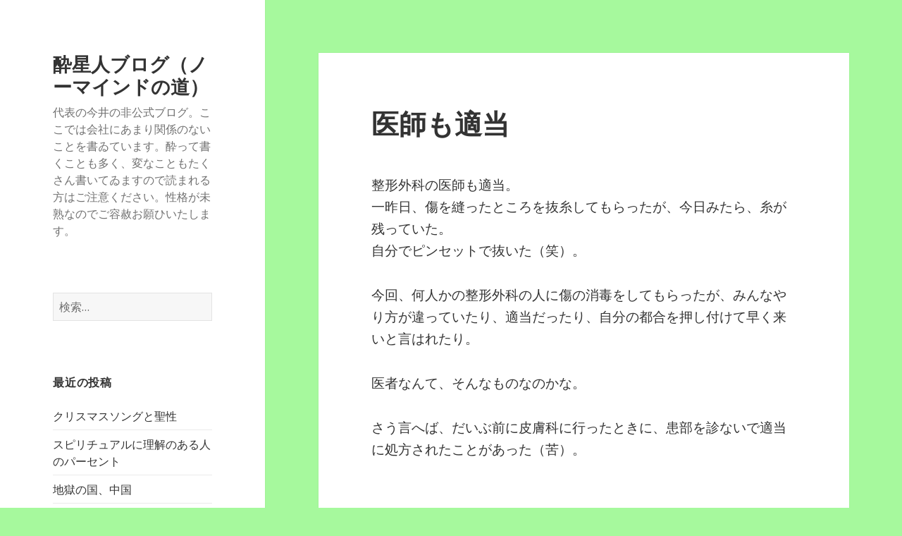

--- FILE ---
content_type: text/html; charset=UTF-8
request_url: http://imaihiroki.info/2024/01/19/%E5%8C%BB%E5%B8%AB%E3%82%82%E9%81%A9%E5%BD%93/
body_size: 8550
content:
<!DOCTYPE html>
<html lang="ja" class="no-js">
<head>
	<meta charset="UTF-8">
	<meta name="viewport" content="width=device-width">
	<link rel="profile" href="http://gmpg.org/xfn/11">
	<link rel="pingback" href="http://imaihiroki.info/xmlrpc.php">
	<!--[if lt IE 9]>
	<script src="http://imaihiroki.info/wp-content/themes/twentyfifteen/js/html5.js"></script>
	<![endif]-->
	<script>(function(html){html.className = html.className.replace(/\bno-js\b/,'js')})(document.documentElement);</script>
<title>医師も適当 &#8211; 酔星人ブログ（ノーマインドの道）</title>
<meta name='robots' content='max-image-preview:large' />
<link rel='dns-prefetch' href='//fonts.googleapis.com' />
<link rel='dns-prefetch' href='//s.w.org' />
<link href='https://fonts.gstatic.com' crossorigin rel='preconnect' />
<link rel="alternate" type="application/rss+xml" title="酔星人ブログ（ノーマインドの道） &raquo; フィード" href="http://imaihiroki.info/feed/" />
<link rel="alternate" type="application/rss+xml" title="酔星人ブログ（ノーマインドの道） &raquo; コメントフィード" href="http://imaihiroki.info/comments/feed/" />
<link rel="alternate" type="application/rss+xml" title="酔星人ブログ（ノーマインドの道） &raquo; 医師も適当 のコメントのフィード" href="http://imaihiroki.info/2024/01/19/%e5%8c%bb%e5%b8%ab%e3%82%82%e9%81%a9%e5%bd%93/feed/" />
		<script type="text/javascript">
			window._wpemojiSettings = {"baseUrl":"https:\/\/s.w.org\/images\/core\/emoji\/13.0.1\/72x72\/","ext":".png","svgUrl":"https:\/\/s.w.org\/images\/core\/emoji\/13.0.1\/svg\/","svgExt":".svg","source":{"concatemoji":"http:\/\/imaihiroki.info\/wp-includes\/js\/wp-emoji-release.min.js?ver=5.7.14"}};
			!function(e,a,t){var n,r,o,i=a.createElement("canvas"),p=i.getContext&&i.getContext("2d");function s(e,t){var a=String.fromCharCode;p.clearRect(0,0,i.width,i.height),p.fillText(a.apply(this,e),0,0);e=i.toDataURL();return p.clearRect(0,0,i.width,i.height),p.fillText(a.apply(this,t),0,0),e===i.toDataURL()}function c(e){var t=a.createElement("script");t.src=e,t.defer=t.type="text/javascript",a.getElementsByTagName("head")[0].appendChild(t)}for(o=Array("flag","emoji"),t.supports={everything:!0,everythingExceptFlag:!0},r=0;r<o.length;r++)t.supports[o[r]]=function(e){if(!p||!p.fillText)return!1;switch(p.textBaseline="top",p.font="600 32px Arial",e){case"flag":return s([127987,65039,8205,9895,65039],[127987,65039,8203,9895,65039])?!1:!s([55356,56826,55356,56819],[55356,56826,8203,55356,56819])&&!s([55356,57332,56128,56423,56128,56418,56128,56421,56128,56430,56128,56423,56128,56447],[55356,57332,8203,56128,56423,8203,56128,56418,8203,56128,56421,8203,56128,56430,8203,56128,56423,8203,56128,56447]);case"emoji":return!s([55357,56424,8205,55356,57212],[55357,56424,8203,55356,57212])}return!1}(o[r]),t.supports.everything=t.supports.everything&&t.supports[o[r]],"flag"!==o[r]&&(t.supports.everythingExceptFlag=t.supports.everythingExceptFlag&&t.supports[o[r]]);t.supports.everythingExceptFlag=t.supports.everythingExceptFlag&&!t.supports.flag,t.DOMReady=!1,t.readyCallback=function(){t.DOMReady=!0},t.supports.everything||(n=function(){t.readyCallback()},a.addEventListener?(a.addEventListener("DOMContentLoaded",n,!1),e.addEventListener("load",n,!1)):(e.attachEvent("onload",n),a.attachEvent("onreadystatechange",function(){"complete"===a.readyState&&t.readyCallback()})),(n=t.source||{}).concatemoji?c(n.concatemoji):n.wpemoji&&n.twemoji&&(c(n.twemoji),c(n.wpemoji)))}(window,document,window._wpemojiSettings);
		</script>
		<style type="text/css">
img.wp-smiley,
img.emoji {
	display: inline !important;
	border: none !important;
	box-shadow: none !important;
	height: 1em !important;
	width: 1em !important;
	margin: 0 .07em !important;
	vertical-align: -0.1em !important;
	background: none !important;
	padding: 0 !important;
}
</style>
	<link rel='stylesheet' id='wp-block-library-css'  href='http://imaihiroki.info/wp-includes/css/dist/block-library/style.min.css?ver=5.7.14' type='text/css' media='all' />
<link rel='stylesheet' id='twentyfifteen-fonts-css'  href='https://fonts.googleapis.com/css?family=Noto+Sans%3A400italic%2C700italic%2C400%2C700%7CNoto+Serif%3A400italic%2C700italic%2C400%2C700%7CInconsolata%3A400%2C700&#038;subset=latin%2Clatin-ext' type='text/css' media='all' />
<link rel='stylesheet' id='genericons-css'  href='http://imaihiroki.info/wp-content/themes/twentyfifteen/genericons/genericons.css?ver=3.2' type='text/css' media='all' />
<link rel='stylesheet' id='twentyfifteen-style-css'  href='http://imaihiroki.info/wp-content/themes/twentyfifteen/style.css?ver=5.7.14' type='text/css' media='all' />
<!--[if lt IE 9]>
<link rel='stylesheet' id='twentyfifteen-ie-css'  href='http://imaihiroki.info/wp-content/themes/twentyfifteen/css/ie.css?ver=20141010' type='text/css' media='all' />
<![endif]-->
<!--[if lt IE 8]>
<link rel='stylesheet' id='twentyfifteen-ie7-css'  href='http://imaihiroki.info/wp-content/themes/twentyfifteen/css/ie7.css?ver=20141010' type='text/css' media='all' />
<![endif]-->
<script type='text/javascript' src='http://imaihiroki.info/wp-includes/js/jquery/jquery.min.js?ver=3.5.1' id='jquery-core-js'></script>
<script type='text/javascript' src='http://imaihiroki.info/wp-includes/js/jquery/jquery-migrate.min.js?ver=3.3.2' id='jquery-migrate-js'></script>
<link rel="https://api.w.org/" href="http://imaihiroki.info/wp-json/" /><link rel="alternate" type="application/json" href="http://imaihiroki.info/wp-json/wp/v2/posts/2307" /><link rel="EditURI" type="application/rsd+xml" title="RSD" href="http://imaihiroki.info/xmlrpc.php?rsd" />
<link rel="wlwmanifest" type="application/wlwmanifest+xml" href="http://imaihiroki.info/wp-includes/wlwmanifest.xml" /> 
<meta name="generator" content="WordPress 5.7.14" />
<link rel="canonical" href="http://imaihiroki.info/2024/01/19/%e5%8c%bb%e5%b8%ab%e3%82%82%e9%81%a9%e5%bd%93/" />
<link rel='shortlink' href='http://imaihiroki.info/?p=2307' />
<link rel="alternate" type="application/json+oembed" href="http://imaihiroki.info/wp-json/oembed/1.0/embed?url=http%3A%2F%2Fimaihiroki.info%2F2024%2F01%2F19%2F%25e5%258c%25bb%25e5%25b8%25ab%25e3%2582%2582%25e9%2581%25a9%25e5%25bd%2593%2F" />
<link rel="alternate" type="text/xml+oembed" href="http://imaihiroki.info/wp-json/oembed/1.0/embed?url=http%3A%2F%2Fimaihiroki.info%2F2024%2F01%2F19%2F%25e5%258c%25bb%25e5%25b8%25ab%25e3%2582%2582%25e9%2581%25a9%25e5%25bd%2593%2F&#038;format=xml" />
<style type="text/css">.recentcomments a{display:inline !important;padding:0 !important;margin:0 !important;}</style><style type="text/css" id="custom-background-css">
body.custom-background { background-color: #a6f99d; }
</style>
	
	<!-- Global site tag (gtag.js) - Google Analytics -->
	<script async src="https://www.googletagmanager.com/gtag/js?id=UA-142542668-1"></script>
	<script>  window.dataLayer = window.dataLayer || [];  function gtag(){dataLayer.push(arguments);}  gtag('js', new Date());
  gtag('config', 'UA-142542668-1');</script>
	</head>

<body class="post-template-default single single-post postid-2307 single-format-standard custom-background">
<div id="page" class="hfeed site">
	<a class="skip-link screen-reader-text" href="#content">コンテンツへスキップ</a>

	<div id="sidebar" class="sidebar">
		<header id="masthead" class="site-header" role="banner">
			<div class="site-branding">
										<p class="site-title"><a href="http://imaihiroki.info/" rel="home">酔星人ブログ（ノーマインドの道）</a></p>
											<p class="site-description">代表の今井の非公式ブログ。ここでは会社にあまり関係のないことを書ゐています。酔って書くことも多く、変なこともたくさん書いてゐますので読まれる方はご注意ください。性格が未熟なのでご容赦お願ひいたします。</p>
									<button class="secondary-toggle">﻿メニューとウィジェット</button>
			</div><!-- .site-branding -->
		</header><!-- .site-header -->

			<div id="secondary" class="secondary">

		
		
					<div id="widget-area" class="widget-area" role="complementary">
				<aside id="search-2" class="widget widget_search"><form role="search" method="get" class="search-form" action="http://imaihiroki.info/">
				<label>
					<span class="screen-reader-text">検索:</span>
					<input type="search" class="search-field" placeholder="検索&hellip;" value="" name="s" />
				</label>
				<input type="submit" class="search-submit screen-reader-text" value="検索" />
			</form></aside>
		<aside id="recent-posts-2" class="widget widget_recent_entries">
		<h2 class="widget-title">最近の投稿</h2>
		<ul>
											<li>
					<a href="http://imaihiroki.info/2025/12/25/%e3%82%af%e3%83%aa%e3%82%b9%e3%83%9e%e3%82%b9%e3%82%bd%e3%83%b3%e3%82%b0%e3%81%a8%e8%81%96%e6%80%a7/">クリスマスソングと聖性</a>
									</li>
											<li>
					<a href="http://imaihiroki.info/2025/12/23/%e3%82%b9%e3%83%94%e3%83%aa%e3%83%81%e3%83%a5%e3%82%a2%e3%83%ab%e3%81%ab%e7%90%86%e8%a7%a3%e3%81%ae%e3%81%82%e3%82%8b%e4%ba%ba%e3%81%ae%e3%83%91%e3%83%bc%e3%82%bb%e3%83%b3%e3%83%88/">スピリチュアルに理解のある人のパーセント</a>
									</li>
											<li>
					<a href="http://imaihiroki.info/2025/12/17/%e5%9c%b0%e7%8d%84%e3%81%ae%e5%9b%bd%e3%80%81%e4%b8%ad%e5%9b%bd/">地獄の国、中国</a>
									</li>
											<li>
					<a href="http://imaihiroki.info/2025/12/17/%e7%a5%9e%e3%81%a8%e3%81%ae%e5%af%be%e8%a9%b1%e3%81%aa%e3%82%89%e3%81%ac%e3%80%81%e7%a5%9e%e3%81%a8%e3%81%ae%e5%af%be%e5%b3%99/">神との対話ならぬ、神との対峙</a>
									</li>
											<li>
					<a href="http://imaihiroki.info/2025/10/29/%e5%80%8b%e4%ba%ba%e3%81%ae%e3%81%82%e3%82%8b%e8%a6%9a%e9%86%92%e3%81%a8%e5%80%8b%e4%ba%ba%e3%81%ae%e3%81%aa%e3%81%84%e8%a6%9a%e9%86%92/">個人のある覚醒と個人のない覚醒</a>
									</li>
					</ul>

		</aside><aside id="recent-comments-2" class="widget widget_recent_comments"><h2 class="widget-title">最近のコメント</h2><ul id="recentcomments"><li class="recentcomments"><a href="http://imaihiroki.info/2025/12/25/%e3%82%af%e3%83%aa%e3%82%b9%e3%83%9e%e3%82%b9%e3%82%bd%e3%83%b3%e3%82%b0%e3%81%a8%e8%81%96%e6%80%a7/#comment-23474">クリスマスソングと聖性</a> に <span class="comment-author-link">imai</span> より</li><li class="recentcomments"><a href="http://imaihiroki.info/2025/12/25/%e3%82%af%e3%83%aa%e3%82%b9%e3%83%9e%e3%82%b9%e3%82%bd%e3%83%b3%e3%82%b0%e3%81%a8%e8%81%96%e6%80%a7/#comment-23455">クリスマスソングと聖性</a> に <span class="comment-author-link"><a href='https://note.com/sacred567/n/nd1b9ea7ab169' rel='external nofollow ugc' class='url'>山下典子（リーラ・レーリア）</a></span> より</li><li class="recentcomments"><a href="http://imaihiroki.info/2025/10/12/%e7%a5%9e%e3%81%ae%e3%82%84%e3%81%86%e3%81%aa%e4%ba%ba-2/#comment-18392">神のやうな人</a> に <span class="comment-author-link">imai</span> より</li><li class="recentcomments"><a href="http://imaihiroki.info/2025/10/12/%e7%a5%9e%e3%81%ae%e3%82%84%e3%81%86%e3%81%aa%e4%ba%ba-2/#comment-18375">神のやうな人</a> に <span class="comment-author-link">風の舞</span> より</li><li class="recentcomments"><a href="http://imaihiroki.info/2025/09/10/%e5%8b%95%e7%94%bb/#comment-16089">動画</a> に <span class="comment-author-link">imai</span> より</li></ul></aside><aside id="archives-2" class="widget widget_archive"><h2 class="widget-title">アーカイブ</h2>
			<ul>
					<li><a href='http://imaihiroki.info/2025/12/'>2025年12月</a></li>
	<li><a href='http://imaihiroki.info/2025/10/'>2025年10月</a></li>
	<li><a href='http://imaihiroki.info/2025/09/'>2025年9月</a></li>
	<li><a href='http://imaihiroki.info/2025/08/'>2025年8月</a></li>
	<li><a href='http://imaihiroki.info/2025/07/'>2025年7月</a></li>
	<li><a href='http://imaihiroki.info/2025/06/'>2025年6月</a></li>
	<li><a href='http://imaihiroki.info/2025/05/'>2025年5月</a></li>
	<li><a href='http://imaihiroki.info/2025/04/'>2025年4月</a></li>
	<li><a href='http://imaihiroki.info/2025/03/'>2025年3月</a></li>
	<li><a href='http://imaihiroki.info/2025/02/'>2025年2月</a></li>
	<li><a href='http://imaihiroki.info/2025/01/'>2025年1月</a></li>
	<li><a href='http://imaihiroki.info/2024/12/'>2024年12月</a></li>
	<li><a href='http://imaihiroki.info/2024/11/'>2024年11月</a></li>
	<li><a href='http://imaihiroki.info/2024/10/'>2024年10月</a></li>
	<li><a href='http://imaihiroki.info/2024/09/'>2024年9月</a></li>
	<li><a href='http://imaihiroki.info/2024/08/'>2024年8月</a></li>
	<li><a href='http://imaihiroki.info/2024/07/'>2024年7月</a></li>
	<li><a href='http://imaihiroki.info/2024/05/'>2024年5月</a></li>
	<li><a href='http://imaihiroki.info/2024/03/'>2024年3月</a></li>
	<li><a href='http://imaihiroki.info/2024/02/'>2024年2月</a></li>
	<li><a href='http://imaihiroki.info/2024/01/'>2024年1月</a></li>
	<li><a href='http://imaihiroki.info/2023/12/'>2023年12月</a></li>
	<li><a href='http://imaihiroki.info/2023/11/'>2023年11月</a></li>
	<li><a href='http://imaihiroki.info/2023/08/'>2023年8月</a></li>
	<li><a href='http://imaihiroki.info/2023/07/'>2023年7月</a></li>
	<li><a href='http://imaihiroki.info/2023/06/'>2023年6月</a></li>
	<li><a href='http://imaihiroki.info/2023/04/'>2023年4月</a></li>
	<li><a href='http://imaihiroki.info/2023/03/'>2023年3月</a></li>
	<li><a href='http://imaihiroki.info/2023/02/'>2023年2月</a></li>
	<li><a href='http://imaihiroki.info/2023/01/'>2023年1月</a></li>
	<li><a href='http://imaihiroki.info/2022/12/'>2022年12月</a></li>
	<li><a href='http://imaihiroki.info/2022/11/'>2022年11月</a></li>
	<li><a href='http://imaihiroki.info/2022/10/'>2022年10月</a></li>
	<li><a href='http://imaihiroki.info/2022/09/'>2022年9月</a></li>
	<li><a href='http://imaihiroki.info/2022/08/'>2022年8月</a></li>
	<li><a href='http://imaihiroki.info/2022/07/'>2022年7月</a></li>
	<li><a href='http://imaihiroki.info/2022/06/'>2022年6月</a></li>
	<li><a href='http://imaihiroki.info/2022/05/'>2022年5月</a></li>
	<li><a href='http://imaihiroki.info/2022/04/'>2022年4月</a></li>
	<li><a href='http://imaihiroki.info/2022/03/'>2022年3月</a></li>
	<li><a href='http://imaihiroki.info/2022/02/'>2022年2月</a></li>
	<li><a href='http://imaihiroki.info/2022/01/'>2022年1月</a></li>
	<li><a href='http://imaihiroki.info/2021/12/'>2021年12月</a></li>
	<li><a href='http://imaihiroki.info/2021/11/'>2021年11月</a></li>
	<li><a href='http://imaihiroki.info/2021/10/'>2021年10月</a></li>
	<li><a href='http://imaihiroki.info/2021/09/'>2021年9月</a></li>
	<li><a href='http://imaihiroki.info/2021/08/'>2021年8月</a></li>
	<li><a href='http://imaihiroki.info/2021/07/'>2021年7月</a></li>
	<li><a href='http://imaihiroki.info/2021/06/'>2021年6月</a></li>
	<li><a href='http://imaihiroki.info/2021/05/'>2021年5月</a></li>
	<li><a href='http://imaihiroki.info/2021/04/'>2021年4月</a></li>
	<li><a href='http://imaihiroki.info/2021/03/'>2021年3月</a></li>
	<li><a href='http://imaihiroki.info/2021/02/'>2021年2月</a></li>
	<li><a href='http://imaihiroki.info/2021/01/'>2021年1月</a></li>
	<li><a href='http://imaihiroki.info/2020/12/'>2020年12月</a></li>
	<li><a href='http://imaihiroki.info/2020/11/'>2020年11月</a></li>
	<li><a href='http://imaihiroki.info/2020/10/'>2020年10月</a></li>
	<li><a href='http://imaihiroki.info/2020/09/'>2020年9月</a></li>
	<li><a href='http://imaihiroki.info/2020/08/'>2020年8月</a></li>
	<li><a href='http://imaihiroki.info/2020/07/'>2020年7月</a></li>
	<li><a href='http://imaihiroki.info/2020/06/'>2020年6月</a></li>
	<li><a href='http://imaihiroki.info/2020/05/'>2020年5月</a></li>
	<li><a href='http://imaihiroki.info/2020/04/'>2020年4月</a></li>
	<li><a href='http://imaihiroki.info/2020/03/'>2020年3月</a></li>
	<li><a href='http://imaihiroki.info/2020/02/'>2020年2月</a></li>
	<li><a href='http://imaihiroki.info/2020/01/'>2020年1月</a></li>
	<li><a href='http://imaihiroki.info/2019/12/'>2019年12月</a></li>
	<li><a href='http://imaihiroki.info/2019/11/'>2019年11月</a></li>
	<li><a href='http://imaihiroki.info/2019/10/'>2019年10月</a></li>
	<li><a href='http://imaihiroki.info/2019/09/'>2019年9月</a></li>
	<li><a href='http://imaihiroki.info/2019/08/'>2019年8月</a></li>
	<li><a href='http://imaihiroki.info/2019/07/'>2019年7月</a></li>
	<li><a href='http://imaihiroki.info/2019/06/'>2019年6月</a></li>
	<li><a href='http://imaihiroki.info/2019/05/'>2019年5月</a></li>
	<li><a href='http://imaihiroki.info/2019/04/'>2019年4月</a></li>
	<li><a href='http://imaihiroki.info/2019/03/'>2019年3月</a></li>
	<li><a href='http://imaihiroki.info/2019/02/'>2019年2月</a></li>
	<li><a href='http://imaihiroki.info/2019/01/'>2019年1月</a></li>
	<li><a href='http://imaihiroki.info/2018/12/'>2018年12月</a></li>
	<li><a href='http://imaihiroki.info/2018/11/'>2018年11月</a></li>
	<li><a href='http://imaihiroki.info/2018/10/'>2018年10月</a></li>
	<li><a href='http://imaihiroki.info/2018/09/'>2018年9月</a></li>
	<li><a href='http://imaihiroki.info/2018/07/'>2018年7月</a></li>
	<li><a href='http://imaihiroki.info/2018/06/'>2018年6月</a></li>
	<li><a href='http://imaihiroki.info/2018/05/'>2018年5月</a></li>
	<li><a href='http://imaihiroki.info/2018/04/'>2018年4月</a></li>
	<li><a href='http://imaihiroki.info/2018/03/'>2018年3月</a></li>
	<li><a href='http://imaihiroki.info/2018/02/'>2018年2月</a></li>
	<li><a href='http://imaihiroki.info/2018/01/'>2018年1月</a></li>
	<li><a href='http://imaihiroki.info/2017/12/'>2017年12月</a></li>
	<li><a href='http://imaihiroki.info/2017/11/'>2017年11月</a></li>
	<li><a href='http://imaihiroki.info/2017/10/'>2017年10月</a></li>
	<li><a href='http://imaihiroki.info/2017/09/'>2017年9月</a></li>
	<li><a href='http://imaihiroki.info/2017/08/'>2017年8月</a></li>
	<li><a href='http://imaihiroki.info/2017/07/'>2017年7月</a></li>
	<li><a href='http://imaihiroki.info/2017/06/'>2017年6月</a></li>
	<li><a href='http://imaihiroki.info/2017/05/'>2017年5月</a></li>
	<li><a href='http://imaihiroki.info/2017/04/'>2017年4月</a></li>
	<li><a href='http://imaihiroki.info/2017/03/'>2017年3月</a></li>
	<li><a href='http://imaihiroki.info/2017/02/'>2017年2月</a></li>
	<li><a href='http://imaihiroki.info/2017/01/'>2017年1月</a></li>
	<li><a href='http://imaihiroki.info/2016/12/'>2016年12月</a></li>
	<li><a href='http://imaihiroki.info/2016/11/'>2016年11月</a></li>
	<li><a href='http://imaihiroki.info/2016/10/'>2016年10月</a></li>
	<li><a href='http://imaihiroki.info/2016/09/'>2016年9月</a></li>
	<li><a href='http://imaihiroki.info/2016/08/'>2016年8月</a></li>
			</ul>

			</aside><aside id="categories-2" class="widget widget_categories"><h2 class="widget-title">カテゴリー</h2>
			<ul>
					<li class="cat-item cat-item-1"><a href="http://imaihiroki.info/category/%e6%9c%aa%e5%88%86%e9%a1%9e/">未分類</a>
</li>
			</ul>

			</aside><aside id="meta-2" class="widget widget_meta"><h2 class="widget-title">メタ情報</h2>
		<ul>
						<li><a href="http://imaihiroki.info/wp-login.php">ログイン</a></li>
			<li><a href="http://imaihiroki.info/feed/">投稿フィード</a></li>
			<li><a href="http://imaihiroki.info/comments/feed/">コメントフィード</a></li>

			<li><a href="https://ja.wordpress.org/">WordPress.org</a></li>
		</ul>

		</aside><aside id="calendar-2" class="widget widget_calendar"><div id="calendar_wrap" class="calendar_wrap"><table id="wp-calendar" class="wp-calendar-table">
	<caption>2024年1月</caption>
	<thead>
	<tr>
		<th scope="col" title="月曜日">月</th>
		<th scope="col" title="火曜日">火</th>
		<th scope="col" title="水曜日">水</th>
		<th scope="col" title="木曜日">木</th>
		<th scope="col" title="金曜日">金</th>
		<th scope="col" title="土曜日">土</th>
		<th scope="col" title="日曜日">日</th>
	</tr>
	</thead>
	<tbody>
	<tr><td><a href="http://imaihiroki.info/2024/01/01/" aria-label="2024年1月1日 に投稿を公開">1</a></td><td>2</td><td>3</td><td><a href="http://imaihiroki.info/2024/01/04/" aria-label="2024年1月4日 に投稿を公開">4</a></td><td><a href="http://imaihiroki.info/2024/01/05/" aria-label="2024年1月5日 に投稿を公開">5</a></td><td>6</td><td>7</td>
	</tr>
	<tr>
		<td>8</td><td>9</td><td>10</td><td>11</td><td>12</td><td>13</td><td>14</td>
	</tr>
	<tr>
		<td>15</td><td><a href="http://imaihiroki.info/2024/01/16/" aria-label="2024年1月16日 に投稿を公開">16</a></td><td>17</td><td>18</td><td><a href="http://imaihiroki.info/2024/01/19/" aria-label="2024年1月19日 に投稿を公開">19</a></td><td>20</td><td>21</td>
	</tr>
	<tr>
		<td>22</td><td>23</td><td>24</td><td><a href="http://imaihiroki.info/2024/01/25/" aria-label="2024年1月25日 に投稿を公開">25</a></td><td><a href="http://imaihiroki.info/2024/01/26/" aria-label="2024年1月26日 に投稿を公開">26</a></td><td>27</td><td>28</td>
	</tr>
	<tr>
		<td><a href="http://imaihiroki.info/2024/01/29/" aria-label="2024年1月29日 に投稿を公開">29</a></td><td><a href="http://imaihiroki.info/2024/01/30/" aria-label="2024年1月30日 に投稿を公開">30</a></td><td><a href="http://imaihiroki.info/2024/01/31/" aria-label="2024年1月31日 に投稿を公開">31</a></td>
		<td class="pad" colspan="4">&nbsp;</td>
	</tr>
	</tbody>
	</table><nav aria-label="前と次の月" class="wp-calendar-nav">
		<span class="wp-calendar-nav-prev"><a href="http://imaihiroki.info/2023/12/">&laquo; 12月</a></span>
		<span class="pad">&nbsp;</span>
		<span class="wp-calendar-nav-next"><a href="http://imaihiroki.info/2024/02/">2月 &raquo;</a></span>
	</nav></div></aside>			</div><!-- .widget-area -->
		
	</div><!-- .secondary -->

	</div><!-- .sidebar -->

	<div id="content" class="site-content">

	<div id="primary" class="content-area">
		<main id="main" class="site-main" role="main">

		
<article id="post-2307" class="post-2307 post type-post status-publish format-standard hentry category-1">
	
	<header class="entry-header">
		<h1 class="entry-title">医師も適当</h1>	</header><!-- .entry-header -->

	<div class="entry-content">
		<p>整形外科の医師も適当。<br />
一昨日、傷を縫ったところを抜糸してもらったが、今日みたら、糸が残っていた。<br />
自分でピンセットで抜いた（笑）。</p>
<p>今回、何人かの整形外科の人に傷の消毒をしてもらったが、みんなやり方が違っていたり、適当だったり、自分の都合を押し付けて早く来いと言はれたり。</p>
<p>医者なんて、そんなものなのかな。</p>
<p>さう言へば、だいぶ前に皮膚科に行ったときに、患部を診ないで適当に処方されたことがあった（苦）。</p>
	</div><!-- .entry-content -->

	
	<footer class="entry-footer">
		<span class="posted-on"><span class="screen-reader-text">投稿日: </span><a href="http://imaihiroki.info/2024/01/19/%e5%8c%bb%e5%b8%ab%e3%82%82%e9%81%a9%e5%bd%93/" rel="bookmark"><time class="entry-date published updated" datetime="2024-01-19T22:38:26+09:00">2024年1月19日</time></a></span><span class="byline"><span class="author vcard"><span class="screen-reader-text">作成者 </span><a class="url fn n" href="http://imaihiroki.info/author/imai/">imai</a></span></span>			</footer><!-- .entry-footer -->

</article><!-- #post-## -->

<div id="comments" class="comments-area">

	
	
		<div id="respond" class="comment-respond">
		<h3 id="reply-title" class="comment-reply-title">コメントを残す <small><a rel="nofollow" id="cancel-comment-reply-link" href="/2024/01/19/%E5%8C%BB%E5%B8%AB%E3%82%82%E9%81%A9%E5%BD%93/#respond" style="display:none;">コメントをキャンセル</a></small></h3><form action="http://imaihiroki.info/wp-comments-post.php" method="post" id="commentform" class="comment-form" novalidate><p class="comment-notes"><span id="email-notes">メールアドレスが公開されることはありません。</span> <span class="required">*</span> が付いている欄は必須項目です</p><p class="comment-form-comment"><label for="comment">コメント</label> <textarea autocomplete="new-password"  id="e36bc41eec"  name="e36bc41eec"   cols="45" rows="8" maxlength="65525" required="required"></textarea><textarea id="comment" aria-hidden="true" name="comment" autocomplete="new-password" style="padding:0 !important;clip:rect(1px, 1px, 1px, 1px) !important;position:absolute !important;white-space:nowrap !important;height:1px !important;width:1px !important;overflow:hidden !important;" tabindex="-1"></textarea><script data-noptimize type="text/javascript">document.getElementById("comment").setAttribute( "id", "a2f89e0d46b024ea087ca69bd6810393" );document.getElementById("e36bc41eec").setAttribute( "id", "comment" );</script></p><p class="comment-form-author"><label for="author">名前 <span class="required">*</span></label> <input id="author" name="author" type="text" value="" size="30" maxlength="245" required='required' /></p>
<p class="comment-form-email"><label for="email">メール <span class="required">*</span></label> <input id="email" name="email" type="email" value="" size="30" maxlength="100" aria-describedby="email-notes" required='required' /></p>
<p class="comment-form-url"><label for="url">サイト</label> <input id="url" name="url" type="url" value="" size="30" maxlength="200" /></p>
<p class="comment-form-cookies-consent"><input id="wp-comment-cookies-consent" name="wp-comment-cookies-consent" type="checkbox" value="yes" /> <label for="wp-comment-cookies-consent">次回のコメントで使用するためブラウザーに自分の名前、メールアドレス、サイトを保存する。</label></p>
<p class="form-submit"><input name="submit" type="submit" id="submit" class="submit" value="コメントを送信" /> <input type='hidden' name='comment_post_ID' value='2307' id='comment_post_ID' />
<input type='hidden' name='comment_parent' id='comment_parent' value='0' />
</p></form>	</div><!-- #respond -->
	
</div><!-- .comments-area -->

	<nav class="navigation post-navigation" role="navigation" aria-label="投稿">
		<h2 class="screen-reader-text">投稿ナビゲーション</h2>
		<div class="nav-links"><div class="nav-previous"><a href="http://imaihiroki.info/2024/01/16/%e7%9c%8b%e8%ad%b7%e5%b8%ab/" rel="prev"><span class="meta-nav" aria-hidden="true">前</span> <span class="screen-reader-text">前の投稿:</span> <span class="post-title">看護師</span></a></div><div class="nav-next"><a href="http://imaihiroki.info/2024/01/25/%e7%9c%9f%e6%88%91%e3%81%ae%e8%aa%8d%e8%ad%98%e3%81%8c%e7%84%a1%e6%9d%a1%e4%bb%b6%e3%81%ae%e6%84%9b%e3%81%ae%e7%94%9f%e3%81%8d%e6%96%b9%e3%81%ab%e3%81%a4%e3%81%aa%e3%81%8c%e3%82%8b/" rel="next"><span class="meta-nav" aria-hidden="true">次ページへ</span> <span class="screen-reader-text">次の投稿:</span> <span class="post-title">真我の認識が無条件の愛の生き方につながる</span></a></div></div>
	</nav>
		</main><!-- .site-main -->
	</div><!-- .content-area -->


	</div><!-- .site-content -->

	<footer id="colophon" class="site-footer" role="contentinfo">
		<div class="site-info">
						<a href="https://ja.wordpress.org/">Proudly powered by WordPress</a>
		</div><!-- .site-info -->
	</footer><!-- .site-footer -->

</div><!-- .site -->

<script type='text/javascript' src='http://imaihiroki.info/wp-content/themes/twentyfifteen/js/skip-link-focus-fix.js?ver=20141010' id='twentyfifteen-skip-link-focus-fix-js'></script>
<script type='text/javascript' src='http://imaihiroki.info/wp-includes/js/comment-reply.min.js?ver=5.7.14' id='comment-reply-js'></script>
<script type='text/javascript' id='twentyfifteen-script-js-extra'>
/* <![CDATA[ */
var screenReaderText = {"expand":"<span class=\"screen-reader-text\">\u30b5\u30d6\u30e1\u30cb\u30e5\u30fc\u3092\u5c55\u958b<\/span>","collapse":"<span class=\"screen-reader-text\">\u30b5\u30d6\u30e1\u30cb\u30e5\u30fc\u3092\u9589\u3058\u308b<\/span>"};
/* ]]> */
</script>
<script type='text/javascript' src='http://imaihiroki.info/wp-content/themes/twentyfifteen/js/functions.js?ver=20150330' id='twentyfifteen-script-js'></script>
<script type='text/javascript' src='http://imaihiroki.info/wp-includes/js/wp-embed.min.js?ver=5.7.14' id='wp-embed-js'></script>

</body>
</html>
